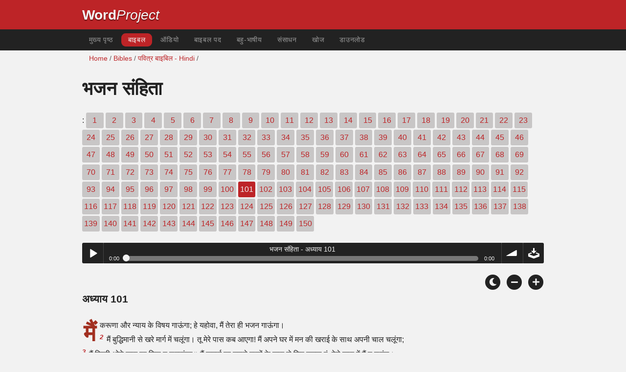

--- FILE ---
content_type: text/html; charset=utf-8
request_url: https://wordproject.org/bibles/in/19/101.htm
body_size: 4645
content:
<!doctype html>
<html lang="hi" color-mode="light">
<head>
<meta http-equiv="Content-Type" content="text/html; charset=UTF-8" />
<title>बाइबिल - ओल्ड टैस्टमैंट - भजन संहिता 130</title>
<meta name="description" content="हिंदी बाइबल. भजन संहिता की पुस्तक. ऑडियो विवरण के साथ - Psalms, chapter 101 of the Hindi Bible with audio narration" />
<meta name="keywords" content="ऑडियो, बाइबल, पवित्र, पुराने वसीयतनामा, नई वसीयतनामा, शास्त्रों, मोक्ष, विश्वास, स्वर्ग, नरक, भगवान, यीशु" />
<link rel="shortcut icon" href="../../../favicon.ico?v=2" type="image/x-icon" />
<link href="../../../apple-touch-icon.png" rel="apple-touch-icon" />
<meta name="robots" content="index, follow">
<!-- Mobile viewport optimisation -->
<meta name="viewport" content="width=device-width, initial-scale=1.0" />
<!-- CSS -->
    <link rel="prefetch" href="../../_new_assets/webfonts/Cabin.ttf">
    <link rel="stylesheet" type="text/css" href="../../_new_assets/css/css_index.css" />
    <!-- End CSS -->
    <!-- Scripts -->
    <script type="text/javascript" src="../../_new_assets/js/jquery-1.9.1.min.js"></script>
    <script type="text/javascript" src="../../_new_assets/js/jquery.dropotron.min.js"></script>
    <script type="text/javascript" src="../../_new_assets/js/skel.min.js"></script>
    <script type="text/javascript" src="../../_new_assets/js/skel-viewport.min.js"></script>
    <script type="text/javascript" src="../../_new_assets/js/util.js"></script>
    <script type="text/javascript" src="../../_new_assets/js/main.js"></script>
    <script type="text/javascript" src="../../_new_assets/js/displayoptions.js" defer></script>
    <!-- End Scripts -->
    <!-- Additional Scripts -->
    <script type="text/javascript" src="../../_new_assets/js/soundmanager2.js"></script>
    <script type="text/javascript" src="../../_new_assets/js/jquery.waypoints.js"></script>
    <script type="text/javascript" src="../../_new_assets/js/bar-ui.js"></script>
    <script type="text/javascript" src="../../_new_assets/js/sticky.js" defer></script>
    <script type="text/javascript" src="../../_new_assets/js/script.js" defer></script>
    <!-- End Additional Scripts -->
<!-- google analytics -->
<!-- Google tag (gtag.js) -->
<script async src="https://www.googletagmanager.com/gtag/js?id=G-F4EKTRQ54P"></script>
<script>
  window.dataLayer = window.dataLayer || [];
  function gtag(){dataLayer.push(arguments);}
  gtag('js', new Date());

  gtag('config', 'G-F4EKTRQ54P');
</script>
<!--email-->
 <script>
        function emailCurrentPage(){
            window.location.href="mailto:?subject="+document.title+"&body="+escape(window.location.href);
        }
    </script>
<!--/email-->
<style>
	#textBody > 
		p:first-letter {
			float: left;
			font-size:  300%;
			<!--padding: 10px 20 10 40px;-->
			margin-right: 9px;
			color:#a23021; 
			line-height:100%; 
			padding:4px 8px 0 3px;
			font-family: Georgia;
		}
	</style>		
</head>
<body>
<header class="ym-noprint">
<div id="mytop" class="ym-wrapper">
<div class="ym-wbox">
<span class="wp"><strong><a class="wplink" href="../../../index.htm" target="_top">Word</a></strong><a class="wplink" href="../../../index.htm" target="_top"><em>Project</em></a></span>
</div>
</div>
</header>
<!--lang nav-->
<nav id="nav">
<div class="ym-wrapper">
<div class="ym-hlist">
<ul>
<li><a title="home" href="../../../index.htm" target="_top">मुख्य पृष्ठ</a></li>
<li><a class="selected" title="Bibles" href="../../../bibles/index.htm" target="_top">बाइबल</a></li>
<li><a title="audio" href="../../../bibles/audio/03_hindi/b19.htm" target="_top">ऑडियो</a></li>
<li><a title="verses" href="../../../bibles/verses/hindi/index.htm" target="_top">बाइबल पद</a></li>
<li><a title="multi" href="../../../bibles/parallel/index.htm#img" target="_top">बहु-भाषीय</a></li>
<li><a title="resources" href="../../../bibles/resources/index.htm" target="_top">संसाधन</a></li>
<li><a title="search" href="../../../bibles/in/search.html" target="_top">खोज</a></li>
<li><a title="Download this Bible [language]" href="../../../download/bibles/index.htm" target="_top">डाउनलोड</a></li>
</ul>
</div>
</div>
</nav>
<div class="ym-wrapper ym-noprint">
<div class="ym-wbox">

<div class=" ym-grid">
<div class="ym-g62 ym-gl breadCrumbs"> <a title="Home" href="../../../index.htm" target="_top">Home</a> / <a title="Bibles" href="../../index.htm" target="_self">Bibles</a> /  <a href="../index.htm">पवित्र बाइबिल - Hindi</a> /</div>
</div>
</div>
</div>
<div id="main" class="ym-clearfix" role="main">
<div class="ym-wrapper">
<div class="ym-wbox">
<!--div class="textOptions"-->
<div class="textHeader">
<h1> भजन संहिता</h1>
<p class="ym-noprint"> 
: 
<a href="1.htm#0" class="chap">1</a>
<a href="2.htm#0" class="chap">2</a>
<a href="3.htm#0" class="chap">3</a>
<a href="4.htm#0" class="chap">4</a>
<a href="5.htm#0" class="chap">5</a>
<a href="6.htm#0" class="chap">6</a>
<a href="7.htm#0" class="chap">7</a>
<a href="8.htm#0" class="chap">8</a>
<a href="9.htm#0" class="chap">9</a>
<a href="10.htm#0" class="chap">10</a>
<a href="11.htm#0" class="chap">11</a>
<a href="12.htm#0" class="chap">12</a>
<a href="13.htm#0" class="chap">13</a>
<a href="14.htm#0" class="chap">14</a>
<a href="15.htm#0" class="chap">15</a>
<a href="16.htm#0" class="chap">16</a>
<a href="17.htm#0" class="chap">17</a>
<a href="18.htm#0" class="chap">18</a>
<a href="19.htm#0" class="chap">19</a>
<a href="20.htm#0" class="chap">20</a>
<a href="21.htm#0" class="chap">21</a>
<a href="22.htm#0" class="chap">22</a>
<a href="23.htm#0" class="chap">23</a>
<a href="24.htm#0" class="chap">24</a>
<a href="25.htm#0" class="chap">25</a>
<a href="26.htm#0" class="chap">26</a>
<a href="27.htm#0" class="chap">27</a>
<a href="28.htm#0" class="chap">28</a>
<a href="29.htm#0" class="chap">29</a>
<a href="30.htm#0" class="chap">30</a>
<a href="31.htm#0" class="chap">31</a>
<a href="32.htm#0" class="chap">32</a>
<a href="33.htm#0" class="chap">33</a>
<a href="34.htm#0" class="chap">34</a>
<a href="35.htm#0" class="chap">35</a>
<a href="36.htm#0" class="chap">36</a>
<a href="37.htm#0" class="chap">37</a>
<a href="38.htm#0" class="chap">38</a>
<a href="39.htm#0" class="chap">39</a>
<a href="40.htm#0" class="chap">40</a>
<a href="41.htm#0" class="chap">41</a>
<a href="42.htm#0" class="chap">42</a>
<a href="43.htm#0" class="chap">43</a>
<a href="44.htm#0" class="chap">44</a>
<a href="45.htm#0" class="chap">45</a>
<a href="46.htm#0" class="chap">46</a>
<a href="47.htm#0" class="chap">47</a>
<a href="48.htm#0" class="chap">48</a>
<a href="49.htm#0" class="chap">49</a>
<a href="50.htm#0" class="chap">50</a>
<a href="51.htm#0" class="chap">51</a>
<a href="52.htm#0" class="chap">52</a>
<a href="53.htm#0" class="chap">53</a>
<a href="54.htm#0" class="chap">54</a>
<a href="55.htm#0" class="chap">55</a>
<a href="56.htm#0" class="chap">56</a>
<a href="57.htm#0" class="chap">57</a>
<a href="58.htm#0" class="chap">58</a>
<a href="59.htm#0" class="chap">59</a>
<a href="60.htm#0" class="chap">60</a>
<a href="61.htm#0" class="chap">61</a>
<a href="62.htm#0" class="chap">62</a>
<a href="63.htm#0" class="chap">63</a>
<a href="64.htm#0" class="chap">64</a>
<a href="65.htm#0" class="chap">65</a>
<a href="66.htm#0" class="chap">66</a>
<a href="67.htm#0" class="chap">67</a>
<a href="68.htm#0" class="chap">68</a>
<a href="69.htm#0" class="chap">69</a>
<a href="70.htm#0" class="chap">70</a>
<a href="71.htm#0" class="chap">71</a>
<a href="72.htm#0" class="chap">72</a>
<a href="73.htm#0" class="chap">73</a>
<a href="74.htm#0" class="chap">74</a>
<a href="75.htm#0" class="chap">75</a>
<a href="76.htm#0" class="chap">76</a>
<a href="77.htm#0" class="chap">77</a>
<a href="78.htm#0" class="chap">78</a>
<a href="79.htm#0" class="chap">79</a>
<a href="80.htm#0" class="chap">80</a>
<a href="81.htm#0" class="chap">81</a>
<a href="82.htm#0" class="chap">82</a>
<a href="83.htm#0" class="chap">83</a>
<a href="84.htm#0" class="chap">84</a>
<a href="85.htm#0" class="chap">85</a>
<a href="86.htm#0" class="chap">86</a>
<a href="87.htm#0" class="chap">87</a>
<a href="88.htm#0" class="chap">88</a>
<a href="89.htm#0" class="chap">89</a>
<a href="90.htm#0" class="chap">90</a>
<a href="91.htm#0" class="chap">91</a>
<a href="92.htm#0" class="chap">92</a>
<a href="93.htm#0" class="chap">93</a>
<a href="94.htm#0" class="chap">94</a>
<a href="95.htm#0" class="chap">95</a>
<a href="96.htm#0" class="chap">96</a>
<a href="97.htm#0" class="chap">97</a>
<a href="98.htm#0" class="chap">98</a>
<a href="99.htm#0" class="chap">99</a>
<a href="100.htm#0" class="chap">100</a> 
<span class="chapread">101</span>
<a href="102.htm#0" class="chap">102</a>
<a href="103.htm#0" class="chap">103</a>
<a href="104.htm#0" class="chap">104</a>
<a href="105.htm#0" class="chap">105</a>
<a href="106.htm#0" class="chap">106</a>
<a href="107.htm#0" class="chap">107</a>
<a href="108.htm#0" class="chap">108</a>
<a href="109.htm#0" class="chap">109</a>
<a href="110.htm#0" class="chap">110</a>
<a href="111.htm#0" class="chap">111</a>
<a href="112.htm#0" class="chap">112</a>
<a href="113.htm#0" class="chap">113</a>
<a href="114.htm#0" class="chap">114</a>
<a href="115.htm#0" class="chap">115</a>
<a href="116.htm#0" class="chap">116</a>
<a href="117.htm#0" class="chap">117</a>
<a href="118.htm#0" class="chap">118</a>
<a href="119.htm#0" class="chap">119</a>
<a href="120.htm#0" class="chap">120</a>
<a href="121.htm#0" class="chap">121</a>
<a href="122.htm#0" class="chap">122</a>
<a href="123.htm#0" class="chap">123</a>
<a href="124.htm#0" class="chap">124</a>
<a href="125.htm#0" class="chap">125</a>
<a href="126.htm#0" class="chap">126</a>
<a href="127.htm#0" class="chap">127</a>
<a href="128.htm#0" class="chap">128</a>
<a href="129.htm#0" class="chap">129</a>
<a href="130.htm#0" class="chap">130</a>
<a href="131.htm#0" class="chap">131</a>
<a href="132.htm#0" class="chap">132</a>
<a href="133.htm#0" class="chap">133</a>
<a href="134.htm#0" class="chap">134</a>
<a href="135.htm#0" class="chap">135</a>
<a href="136.htm#0" class="chap">136</a>
<a href="137.htm#0" class="chap">137</a>
<a href="138.htm#0" class="chap">138</a>
<a href="139.htm#0" class="chap">139</a>
<a href="140.htm#0" class="chap">140</a>
<a href="141.htm#0" class="chap">141</a>
<a href="142.htm#0" class="chap">142</a>
<a href="143.htm#0" class="chap">143</a>
<a href="144.htm#0" class="chap">144</a>
<a href="145.htm#0" class="chap">145</a>
<a href="146.htm#0" class="chap">146</a>
<a href="147.htm#0" class="chap">147</a>
<a href="148.htm#0" class="chap">148</a>
<a href="149.htm#0" class="chap">149</a>
<a href="150.htm#0" class="chap">150</a>
</p>
</div>
<!--end of chapters-->
<!--Nav left right-->
<div id="fadeout" class="fadeout">
                    <a class="bible-nav-button nav-right chapter-nav right-1" href="102.htm#0" title="Chapter 102" data-vars-event-category="Bible Chapter" data-vars-event-action="Next"
                        data-vars-event-label="nextChapter"><i class="fas fa-chevron-right"></i></a>

<a class="bible-nav-button nav-left chapter-nav left-1" href="100.htm#0" title="Chapter 100" data-vars-event-category="Bible Chapter" data-vars-event-action="Previous"  data-vars-event-label="previousChapter"><i
                            class="fas fa-chevron-left"></i></a>
                </div>
<!--/Nav left right-->
<div id="0" class="textAudio ym-noprint">
<div class="sm2-bar-ui compact full-width flat">
<div class="bd sm2-main-controls">
<div class="sm2-inline-texture"></div>
<div class="sm2-inline-gradient"></div>
<div class="sm2-inline-element sm2-button-element">
<div class="sm2-button-bd">
<a href="#play" class="sm2-inline-button play-pause">Play / pause</a>
</div>
</div>
<div class="sm2-inline-element sm2-inline-status">
<div class="sm2-playlist">
<div class="sm2-playlist-target">

<noscript><p>JavaScript is required.</p></noscript>
</div>
</div>
<div class="sm2-progress">
<div class="sm2-row">
<div class="sm2-inline-time">0:00</div>
<div class="sm2-progress-bd">
<div class="sm2-progress-track">
<div class="sm2-progress-bar"></div>
<div class="sm2-progress-ball"><div class="icon-overlay"></div></div>
</div>
</div>
<div class="sm2-inline-duration">0:00</div>
</div>
</div>
</div>
<div class="sm2-inline-element sm2-button-element sm2-volume">
<div class="sm2-button-bd">
<span class="sm2-inline-button sm2-volume-control volume-shade"></span>
<a href="#volume" class="sm2-inline-button sm2-volume-control">volume</a>
</div>
</div>
<div class="sm2-inline-element sm2-button-element">
<div class="sm2-button-bd">
<a href="http://audio1.wordfree.net/bibles/app/audio/3/19/101.mp3" target="_blank" title="Right Click and select Save As to Download" class="sm2-inline-button download sm2-exclude"></a>
</div>
</div>
</div>
<div class="bd sm2-playlist-drawer sm2-element">
<div class="sm2-inline-texture">
<div class="sm2-box-shadow"></div>
</div>

<div class="sm2-playlist-wrapper">
<ul class="sm2-playlist-bd">
<li><a href="http://audio1.wordfree.net/bibles/app/audio/3/19/101.mp3" target="_blank">
भजन संहिता - अध्याय 101 </a></li>
</ul>
</div>
</div>
</div>
</div> <!--end audio-->
<br />
<!-- Display Options -->
            <div class="ym-noprint shareright">
                <span class="fa-stack color-mode__btn light--hidden"> <a title="Light mode"> <i
                            class="fas fa-circle fa-stack-2x"></i> <i class="fas fa-sun fa-stack-1x"></i> </a> </span>
                <span class="fa-stack color-mode__btn dark--hidden"> <a title="Dark mode"> <i
                            class="fas fa-circle fa-stack-2x"></i> <i class="fas fa-moon fa-stack-1x"></i> </a> </span>
                <span class="fa-stack text-decrease"> <a title="Decrease font size"> <i
                            class="fas fa-circle fa-stack-2x"></i> <i class="fas fa-minus fa-stack-1x"></i> </a> </span>
                <span class="fa-stack text-increase"> <a title="Increase font size"> <i
                            class="fas fa-circle fa-stack-2x"></i> <i class="fas fa-plus fa-stack-1x"></i> </a> </span>
            </div>
            <!-- End of Display Options  -->
<div class="textOptions"> 
<div class="textBody" id="textBody">
<h3>अध्याय 101 </h3>
<!--... the Word of God:--><span class="dimver">
</span>
<p><!--span class="verse" id="1">1 </span-->मैं करूणा और न्याय के विषय गाऊंगा; हे यहोवा, मैं तेरा ही भजन गाऊंगा।
<br /><span class="verse" id="2">2 </span>मैं बुद्धिमानी से खरे मार्ग में चलूंगा। तू मेरे पास कब आएगा! मैं अपने घर में मन की खराई के साथ अपनी चाल चलूंगा;
<br /><span class="verse" id="3">3 </span>मैं किसी ओछे काम पर चित्त न लगाऊंगा॥ मैं कुमार्ग पर चलने वालों के काम से घिन रखता हूं; ऐसे काम में मैं न लगूंगा।
<br /><span class="verse" id="4">4 </span>टेढ़ा स्वभाव मुझ से दूर रहेगा; मैं बुराई को जानूंगा भी नहीं॥
<br /><span class="verse" id="5">5 </span>जो छिप कर अपने पड़ोसी की चुगली खाए, उसको  मैं सत्यानाश करूंगा; जिसकी आंखें चढ़ी हों और जिसका मन घमण्डी है, उसकी मैं न सहूंगा॥
<br /><span class="verse" id="6">6 </span>मेरी आंखें देश के विश्वासयोग्य लोगों पर लगी रहेंगी कि वे मेरे संग रहें; जो खरे मार्ग पर चलता है वही मेरा टहलुआ होगा॥
<br /><span class="verse" id="7">7 </span>जो छल करता है वह मेरे घर के भीतर न रहने पाएगा; जो झूठ बोलता है वह मेरे साम्हने बना न रहेगा॥
<br /><span class="verse" id="8">8 </span>भोर ही भोर को मैं देश के सब दुष्टों को सत्यानाश किया करूंगा, इसलिये कि यहोवा के नगर के सब अनर्थकारियों को नाश करूं॥ 
</p>
<!--... sharper than any twoedged sword... -->
</div> <!-- /textBody -->
</div><!-- /textOptions -->
</div><!-- /ym-wbox end -->
</div><!-- /ym-wrapper end -->
</div><!-- /main -->
  <div class="ym-wrapper">
    <div class="ym-wbox">
      <div class="shareright ym-noprint spacingdiv">
        <span class="fa-stack"> <a title="Click to print this page" href="javascript:window.print()"> <i
              class="fas fa-circle fa-stack-2x"></i> <i class="fas fa-print fa-stack-1x"></i> </a> </span>
        <span class="fa-stack"> <a title="Click to share this page via email" href="javascript:emailCurrentPage()"> <i
              class="fas fa-circle fa-stack-2x"></i> <i class="fas fa-envelope fa-stack-1x"></i> </a> </span>
        <span class="fa-stack"> <a title="Go to top of page" href="#mytop"> <i class="fas fa-circle fa-stack-2x"></i> <i
              class="fas fa-arrow-up fa-stack-1x"></i> </a> </span>
      </div>
    </div>
</div>
<p></p>
<p></p>
<p></p>
<footer class="ym-noprint">
    <div class="ym-wrapper">
<div id="redborder" class="ym-wbox ym-noprint">
<p class="alignCenter">Wordproject® पंजीकृत नाम है <a href="#">International Bible Association</a>जो, मकाउ, चीन में पंजीकृत है, तथा लाभ कमाने के लिए नहीं प्रयोग होने वाली संस्था है।	</p>
<p class="alignCenter"><a href="../../../contact/new/index.htm" target="_top">संपर्क करें</a>|<a href="../../../contact/new/disclaim.htm" target="_top"> संस्था के कार्य तथा यहाँ प्रस्तुत सामग्री संबंधित सूचना </a>| 
<a href="../../../contact/new/state.htm" target="_top"> संस्था का विश्वास विवर</a> | 
<a href="../../../contact/new/mstate.htm" target="_top">संस्था का उद्देश्य</a> | 
<a href="../../../contact/new/copyrights.htm" target="_top">कॉपीराइट</a>
                </p>
            
            </div>
        </div>
    </footer>
<script defer src="https://static.cloudflareinsights.com/beacon.min.js/vcd15cbe7772f49c399c6a5babf22c1241717689176015" integrity="sha512-ZpsOmlRQV6y907TI0dKBHq9Md29nnaEIPlkf84rnaERnq6zvWvPUqr2ft8M1aS28oN72PdrCzSjY4U6VaAw1EQ==" data-cf-beacon='{"version":"2024.11.0","token":"c819a5c307f74a31accf1a77c1c6a280","server_timing":{"name":{"cfCacheStatus":true,"cfEdge":true,"cfExtPri":true,"cfL4":true,"cfOrigin":true,"cfSpeedBrain":true},"location_startswith":null}}' crossorigin="anonymous"></script>
</body>
</html>
